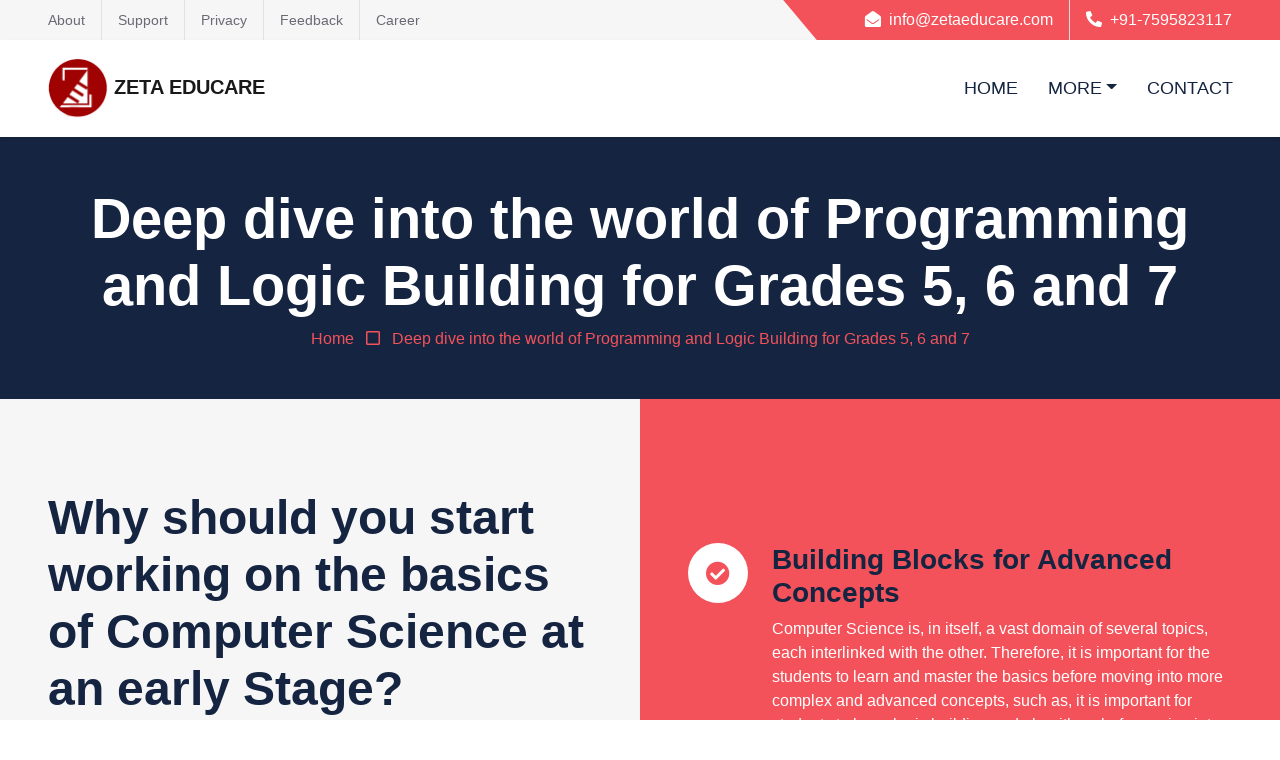

--- FILE ---
content_type: text/html; charset=UTF-8
request_url: https://www.zetaeducare.com/mastering-the-fundamentals-of-computer-science-for-students-in-grade-5-6-7-cbse-icse-computer-tuition-in-kolkata-zeta-educare
body_size: 6989
content:
<!DOCTYPE html>
<html lang="en">

<head>
    <meta charset="utf-8">
    <title>Deep dive into the world of Programming and Logic Building for Grades 5, 6 and 7 | Best Chemistry Classes in Kolkata - Zeta Educare</title>
    <meta name="author" content="Zeta Educare">
    <meta content="width=device-width, initial-scale=1.0" name="viewport">
    <meta name="keywords" content="clear concepts in computer, importance of computer foundation, introduction to microsoft office, learn excel and spreadsheets, classes 5 to 7 computer, best computer tuition in Kolkata, computer tuition center, foundation computer course, computer teacher for CBSE, computer teacher for ICSE, programming in qbasic, programming in python, scratch programming">
    <meta name="description" content="Understand the fundamentals of computer science, the most important tool in modern times, in grades 5, 6 and 7. Create a vivid understanding of essential tools such as Microsoft Office and Adobe Photoshop, and learn the basics of coding and logic designing and invest in developing the mindset and thought process to tackle everyday tasks logically and analytically which will help shape the future.">

        <!-- Favicon -->
    <link href="https://www.zetaeducare.com/public/web-assets/images/favicon.ico" rel="icon">

    <!-- Google Web Fonts -->
    <!--<link rel="preconnect" href="https://fonts.googleapis.com">-->
    <!--<link rel="preconnect" href="https://fonts.gstatic.com" crossorigin>-->
    <!--<link href="https://fonts.googleapis.com/css2?family=Barlow:wght@500;600;700&family=Open+Sans:wght@400;600&display=swap" rel="stylesheet"> -->

    <!-- Icon Font Stylesheet -->
    <link href="https://cdnjs.cloudflare.com/ajax/libs/font-awesome/5.10.0/css/all.min.css" rel="stylesheet">
    <!--<link href="https://cdn.jsdelivr.net/npm/bootstrap-icons@1.4.1/font/bootstrap-icons.css" rel="stylesheet">-->

    <!-- Libraries Stylesheet -->
    <link href="https://www.zetaeducare.com/public/web-assets/lib/owlcarousel/assets/owl.carousel.min.css" rel="stylesheet">

    <!-- Customized Bootstrap Stylesheet -->
    <link href="https://www.zetaeducare.com/public/web-assets/css/bootstrap.min.css" rel="stylesheet">
    <!--<link href="https://cdn.jsdelivr.net/npm/bootstrap@5.3.3/dist/css/bootstrap.min.css" rel="stylesheet" integrity="sha384-QWTKZyjpPEjISv5WaRU9OFeRpok6YctnYmDr5pNlyT2bRjXh0JMhjY6hW+ALEwIH" crossorigin="anonymous">-->

    <!-- Template Stylesheet -->
    <link href="https://www.zetaeducare.com/public/web-assets/css/style.css" rel="stylesheet">
    
    <!-- Google tag (gtag.js) -->
<script async src="https://www.googletagmanager.com/gtag/js?id=UA-153707548-1"></script>
<script>
  window.dataLayer = window.dataLayer || [];
  function gtag(){dataLayer.push(arguments);}
  gtag('js', new Date());

  gtag('config', 'UA-153707548-1');
</script>
</head>

<div>
    <div>
    <!-- Topbar Start -->
    <div class="container-fluid bg-secondary ps-5 pe-0 d-none d-lg-block">
        <div class="row gx-0">
            <div class="col-md-6 text-center text-lg-start mb-2 mb-lg-0">
                <div class="d-inline-flex align-items-center">
                    <a class="text-body py-2 pe-3 border-end" href="https://www.zetaeducare.com/about"><small>About</small></a>
                    <a class="text-body py-2 px-3 border-end" href="https://www.zetaeducare.com/contact"><small>Support</small></a>
                    <a class="text-body py-2 px-3 border-end" href="https://www.zetaeducare.com/privacy-policy"><small>Privacy</small></a>
                    <a class="text-body py-2 px-3 border-end" href="https://www.zetaeducare.com/our-students-feedback"><small>Feedback</small></a>
                    <a class="text-body py-2 ps-3" href="https://www.zetaeducare.com/career"><small>Career</small></a>
                </div>
            </div>
            <div class="col-md-6 text-center text-lg-end">
                <div class="position-relative d-inline-flex align-items-center bg-primary text-white top-shape px-5">
                    <div class="me-3 pe-3 border-end py-2">
                        <p class="m-0"><i class="fa fa-envelope-open me-2"></i>info@zetaeducare.com</p>
                    </div>
                    <div class="py-2">
                        <p class="m-0"><i class="fa fa-phone-alt me-2"></i>+91-7595823117</p>
                    </div>
                </div>
            </div>
        </div>
    </div>
    <!-- Topbar End -->

    <!-- Topbar Start -->
    <div class="container-fluid bg-secondary d-block d-lg-none">
        <div class="row gx-0">
            <div class="col-md-12 text-center text-lg-start mb-2 mb-lg-0">
                <div class="d-inline-flex align-items-center">
                    <a class="text-body py-2 pe-3 border-end" href="https://www.zetaeducare.com/about"><small>About</small></a>
                    <a class="text-body py-2 px-3 border-end" href="https://www.zetaeducare.com/contact"><small>Support</small></a>
                    <a class="text-body py-2 px-3 border-end" href="https://www.zetaeducare.com/privacy-policy"><small>Privacy</small></a>
                    <a class="text-body py-2 px-3 border-end" href="https://www.zetaeducare.com/our-students-feedback"><small>Feedback</small></a>
                    <a class="text-body py-2 ps-3" href="https://www.zetaeducare.com/career"><small>Career</small></a>
                </div>
            </div>
        </div>
    </div>
    <div class="container-fluid w-100 bg-primary d-block d-lg-none">
        <div class="row p-2 text-center">
            <div class="col-6 text-white">
            <p class="m-0"><i class="fa fa-envelope-open me-2"></i>info@zetaeducare.com</p>
            </div>
            <div class="col-6 text-white">
            <p class="m-0"><i class="fa fa-phone-alt me-2"></i>+91-7595823117</p>
            </div>
        </div>
    </div>
    <!-- Topbar End -->


    <!-- Navbar Start -->
    <nav class="navbar navbar-expand-lg bg-white navbar-light shadow-sm px-5 py-3 py-lg-0">
        <a href="https://www.zetaeducare.com" class="navbar-brand p-0">
            <!-- <h1 class="m-0 text-uppercase text-primary"><i class="far fa-smile text-primary me-2"></i>consult</h1> -->
            <img src="https://www.zetaeducare.com/public/web-assets/images/lolo2.png" alt="kolkata-maths-logo" style="width: 60px !important;height:auto !important;"  width="241" height="247">
            <b>ZETA EDUCARE</b>
        </a>
        <button class="navbar-toggler" type="button" data-bs-toggle="collapse" data-bs-target="#navbarCollapse">
            <span class="navbar-toggler-icon"></span>
        </button>
        <div class="collapse navbar-collapse" id="navbarCollapse">
            <div class="navbar-nav ms-auto py-0 me-n3">
                <a href="https://www.zetaeducare.com" class="nav-item nav-link ">Home</a>
                <!-- <div class="nav-item dropdown">
                    <a href="javascript:void(0)" class="nav-link dropdown-toggle" data-bs-toggle="dropdown">About</a>
                    <div class="dropdown-menu m-0">
                        <a href="blog.html" class="dropdown-item">Institute Tutors</a>
                    </div>
                </div> -->
                <div class="nav-item dropdown">
                    <a href="javascript:void(0)" class="nav-link dropdown-toggle " data-bs-toggle="dropdown">More</a>
                    <div class="dropdown-menu m-0">
                        <a href="https://www.zetaeducare.com/about" class="dropdown-item">About ZETA EDUCARE</a>
                        <a href="https://www.zetaeducare.com/physics-tuition-teacher-in-kolkata-near-me-cbse-icse-isc-jee-physics-tutor" class="dropdown-item">Physics Classes</a>
                        <a href="https://www.zetaeducare.com/math-tuition-teacher-in-kolkata-near-me" class="dropdown-item">Maths Classes</a>
                        <a href="https://www.zetaeducare.com/terms-and-conditions" class="dropdown-item">Terms and Conditions</a>
                        <a href="https://www.zetaeducare.com/privacy-policy" class="dropdown-item">Privacy Policy</a>
                        <a href="https://www.zetaeducare.com/refund-policy" class="dropdown-item">Refund Policy</a>
                        <a href="https://www.zetaeducare.com/career" class="dropdown-item">Career</a>
                        <a href="https://www.zetaeducare.com/our-students-feedback" class="dropdown-item">Feedback From Our Students</a>
                    </div>
                </div>
                <!--<div class="nav-item dropdown">-->
                <!--    <a href="javascript:void(0)" class="nav-link dropdown-toggle " data-bs-toggle="dropdown">Notes, Books & Solutions</a>-->
                <!--    <div class="dropdown-menu m-0">-->
                <!--        <a href="https://www.zetaeducare.com/class/cbse-class-6" class="dropdown-item">CBSE Class 6</a>-->
                <!--        <a href="https://www.zetaeducare.com/class/cbse-class-7" class="dropdown-item">CBSE Class 7</a>-->
                <!--        <a href="https://www.zetaeducare.com/class/cbse-class-8" class="dropdown-item">CBSE Class 8</a>-->
                <!--        <a href="https://www.zetaeducare.com/class/cbse-class-9" class="dropdown-item">CBSE Class 9</a>-->
                <!--        <a href="https://www.zetaeducare.com/class/cbse-class-10" class="dropdown-item">CBSE Class 10</a>-->
                <!--        <a href="https://www.zetaeducare.com/class/cbse-class-11" class="dropdown-item">CBSE Class 11</a>-->
                <!--        <a href="https://www.zetaeducare.com/class/cbse-class-12" class="dropdown-item">CBSE Class 12</a>-->
                <!--    </div>-->
                <!--</div>-->
                <a href="https://www.zetaeducare.com/contact" class="nav-item nav-link ">Contact</a>
            </div>
        </div>
    </nav>
    <!-- Navbar End -->    <!-- Page Header Start -->
    <div class="container-fluid bg-dark p-5">
        <div class="row">
            <div class="col-12 text-center">
                <h1 class="display-4 text-white">Deep dive into the world of Programming and Logic Building for Grades 5, 6 and 7</h1>
                <a href="https://www.zetaeducare.com">Home</a>
                <i class="far fa-square text-primary px-2"></i>
                <a href="">Deep dive into the world of Programming and Logic Building for Grades 5, 6 and 7</a>
            </div>
        </div>
    </div>
    <!-- Page Header End -->


    <!-- About Start -->
    <div class="container-fluid bg-secondary p-0">
        <div class="row g-0">
            <div class="col-lg-6 py-6 px-5">
                <h1 class="display-5 mb-4">Why should you start working on the basics of Computer Science at an early Stage?</span></h1>
                <h4 class="text-primary mb-4">
                    Computer science is quite essential for students in classes 5 to 7 as technology continues to shape our world. Starting early on computer science education is crucial for several reasons. Firstly, it cultivates digital literacy, ensuring students can confidently navigate and utilize technology in their daily lives. Secondly, it fosters critical thinking and problem-solving skills through programming and logical reasoning, skills that are invaluable across various subjects and future career paths. Additionally, early exposure to computer science opens doors to a wide range of career opportunities in fields such as software development, data science, and cybersecurity. Moreover, it encourages creativity and innovation, allowing students to explore their interests and turn their ideas into digital reality. Lastly, in today's rapidly evolving technological landscape, starting early equips students with the adaptability to embrace new technologies and stay ahead in an increasingly digital world.
                </h4>
                <p class="mb-4">
                    Zeta Educare's constant efforts are directed towards fostering a bond between the students and computer science, so that they can familiarize with the tools of the trade at an early stage, giving them a much needed boost towards shaping their career in the future. Not only will they be able to understand the basics, but also will be able to explore various topics beyond their syllabus, giving them a better and more complete understanding of the subject.
                </p>
                <a target="_blank" href="https://wa.me/+917595823117" class="btn btn-primary py-md-3 px-md-5 rounded-pill"><i class="fab fa-whatsapp"></i> Connect Now</a>
            </div>
            <div class="col-lg-6">
                <div class="h-100 d-flex flex-column justify-content-center bg-primary p-5">
                    <div class="d-flex text-white mb-5">
                        <div class="d-flex flex-shrink-0 align-items-center justify-content-center bg-white text-primary rounded-circle mx-auto mb-4" style="width: 60px; height: 60px;">
                            <i class="fas fa-check-circle fs-4"></i>
                        </div>
                        <div class="ps-4">
                            <h3>Building Blocks for Advanced Concepts</h3>
                            <p class="mb-0"> Computer Science is, in itself, a vast domain of several topics, each interlinked with the other. Therefore, it is important for the students to learn and master the basics before moving into more complex and advanced concepts, such as, it is important for students to learn logic building and algorithms before going into coding.</p>
                        </div>
                    </div>
                    <div class="d-flex text-white mb-5">
                        <div class="d-flex flex-shrink-0 align-items-center justify-content-center bg-white text-primary rounded-circle mx-auto mb-4" style="width: 60px; height: 60px;">
                            <i class="fa fa-chart-line fs-4"></i>
                        </div>
                        <div class="ps-4">
                            <h3>Enhancing Problem-Solving Skills</h3>
                            <p class="mb-0">It is no secret that yound students are intrigued by Computers and their working. Their inquisitve nature helps them to understand problems quickly. Here at Zeta Educare, we use this inquisition to our advantage and help them to figure out more than one ways to tackle the problem. </p>
                        </div>
                    </div>
                    <div class="d-flex text-white mb-5">
                        <div class="d-flex flex-shrink-0 align-items-center justify-content-center bg-white text-primary rounded-circle mx-auto mb-4" style="width: 60px; height: 60px;">
                            <i class="fa fa-chart-line fs-4"></i>
                        </div>
                        <div class="ps-4">
                            <h3>Boosting Confidence</h3>
                            <p class="mb-0">Having a clear knowledge of the subject early-on will give students a boost in confidence to pursuse Computer Science as a career in the future. Not only that, but the students will also be able to comfortably take on challenges in their academic domain with ease, owing to their strong foundation in the subject.</p>
                        </div>
                    </div>
                    <div class="d-flex text-white mb-5">
                        <div class="d-flex flex-shrink-0 align-items-center justify-content-center bg-white text-primary rounded-circle mx-auto mb-4" style="width: 60px; height: 60px;">
                            <i class="fas fa-check-circle fs-4"></i>
                        </div>
                        <div class="ps-4">
                            <h3>Preparation for Future Challenges</h3>
                            <p class="mb-0">Being a flexible and versatile domain, knowledge in computer science comes in handy in various aspects of our lives. For a student, it makes them efficient in building study materials, exploring topics accross the internet, making projects, etc.</p>
                        </div>
                    </div>
                    <div class="d-flex text-white">
                        <div class="d-flex flex-shrink-0 align-items-center justify-content-center bg-white text-primary rounded-circle mx-auto mb-4" style="width: 60px; height: 60px;">
                            <i class="fas fa-check-circle fs-4"></i>
                        </div>
                        <div class="ps-4">
                            <h3>Improving Overall Academic Performance</h3>
                            <p class="mb-0">The best part about mastering Computer Science is that with the right guidance and support, it will not take long for a student, no matter how weak or strong, to grasp the fundamentals. Thus, this will create a feeling of achievement and will push them to pursue the same feeling throughout several aspects of their academia.</p>
                        </div>
                    </div>
                </div>
            </div>
        </div>
    </div>
    <!-- About End -->

        <!-- Footer Start -->
    <!-- <div class="container-fluid bg-primary text-secondary p-5">
        <div class="row g-5">
            <div class="col-12 text-center">
                <h1 class="display-5 mb-4">Stay Update!!!</h1>
                <form class="mx-auto" style="max-width: 600px;">
                    <div class="input-group">
                        <input type="text" class="form-control border-white p-3" placeholder="Your Email">
                        <button class="btn btn-dark px-4">Sign Up</button>
                    </div>
                </form>
            </div>
        </div>
    </div> -->
    <div class="container-fluid bg-dark text-secondary p-5">
        <div class="row g-5">
            <div class="col-lg-3 col-md-6">
                <h3 class="text-white mb-4">Quick Links</h3>
                <div class="d-flex flex-column justify-content-start">
                    <a class="text-secondary mb-2" href="https://www.zetaeducare.com/math-tuition-teacher-in-kolkata-near-me"><i class="bi bi-arrow-right text-primary me-2"></i>Maths Tuition Teachers near me</a>
                    <a class="text-secondary mb-2" href="https://www.zetaeducare.com/physics-tuition-teacher-in-kolkata-near-me-cbse-icse-isc-jee-physics-tutor"><i class="bi bi-arrow-right text-primary me-2"></i>Physics Tuition Teachers near me</a>
                    <a class="text-secondary mb-2" href="https://www.zetaeducare.com/cross-product-introduction-new-extra-concept"><i class="bi bi-arrow-right text-primary me-2"></i>Cross Product introduction extra concept</a>
                    <a class="text-secondary mb-2" href="https://www.zetaeducare.com/Integral-cos-7-theta-plus-cos5-theta-1-2cos-4theta"><i class="bi bi-arrow-right text-primary me-2"></i>∫ (cos^7(θ) + cos^5(θ) - 1/2cos^4(θ)) dθ</a>
                    <a class="text-secondary" href="https://www.zetaeducare.com/scalar-dot-product-class-11-cbse-icse-physics"><i class="bi bi-arrow-right text-primary me-2"></i>Scalar dot product class 11</a>

                </div>
            </div>
            <div class="col-lg-3 col-md-6">
                <h3 class="text-white mb-4">Popular Links</h3>
                <div class="d-flex flex-column justify-content-start">
                    <a class="text-secondary mb-2" href="https://www.zetaeducare.com/home"><i class="bi bi-arrow-right text-primary me-2"></i>Home</a>
                    <a class="text-secondary mb-2" href="https://www.zetaeducare.com/about"><i class="bi bi-arrow-right text-primary me-2"></i>About Us</a>
                    <a class="text-secondary mb-2" href="https://www.zetaeducare.com/career"><i class="bi bi-arrow-right text-primary me-2"></i>Career</a>
                    <a class="text-secondary mb-2" href="https://www.zetaeducare.com/whiteboard"><i class="bi bi-arrow-right text-primary me-2"></i>Zeta Whiteboard</a>
                    <a class="text-secondary mb-2" href="https://www.zetaeducare.com/our-students-feedback"><i class="bi bi-arrow-right text-primary me-2"></i>Student Feedback</a>
                    <a class="text-secondary mb-2" href="https://www.zetaeducare.com/privacy-policy"><i class="bi bi-arrow-right text-primary me-2"></i>Privacy Policy</a>
                    <a class="text-secondary mb-2" href="https://www.zetaeducare.com/return-policy"><i class="bi bi-arrow-right text-primary me-2"></i>Return Policy</a>
                    <a class="text-secondary mb-2" href="https://www.zetaeducare.com/terms-and-conditions"><i class="bi bi-arrow-right text-primary me-2"></i>Terms & Conditions</a>
                    <a class="text-secondary" href="https://www.zetaeducare.com/contact"><i class="bi bi-arrow-right text-primary me-2"></i>Contact Us</a>
                </div>
            </div>
            <div class="col-lg-3 col-md-6">
                <h3 class="text-white mb-4">Get In Touch</h3>
                <p class="mb-2"><i class="bi bi-geo-alt text-primary me-2"></i>13C, B.L.G Lane, Kolkata 700033</p>
                <p class="mb-2"><i class="bi bi-envelope-open text-primary me-2"></i>info@zetaeducare.com</p>
                <p class="mb-0"><i class="bi bi-telephone text-primary me-2"></i>+91-7595823117</p>
                
                <h3 class="text-white mb-4 mt-4">Important Topics</h3>
                <div class="d-flex flex-column justify-content-start">
                    <a class="text-secondary mb-2" href="https://www.zetaeducare.com/importance-of-clear-concepts-in-mathematics-for-grades-5-6-7-cbse-icse-maths-classes-best-in-kolkata-zeta-educare"><i class="bi bi-arrow-right text-primary me-2"></i>Clear concepts in Mathematics Foundation</a>
                </div>
                <div class="d-flex flex-column justify-content-start">
                    <a class="text-secondary mb-2" href="https://www.zetaeducare.com/importance-of-solid-foundations-in-physics-for-students-in-cbse-icse-class-5-6-7-best-physics-tuition-in-kolkata-zeta-educare"><i class="bi bi-arrow-right text-primary me-2"></i>Building a Strong Base in Concepts of Physics</a>
                </div>
                <div class="d-flex flex-column justify-content-start">
                    <a class="text-secondary mb-2" href="https://www.zetaeducare.com/building-a-strong-base-in-chemistry-for-cbse-icse-students-in-classes-5-6-7-leading-chemistry-tuition-in-kolkata-zeta-educare"><i class="bi bi-arrow-right text-primary me-2"></i>Understanding the Concepts of Chemistry</a>
                </div>
                <div class="d-flex flex-column justify-content-start">
                    <a class="text-secondary mb-2" href="https://www.zetaeducare.com/mastering-the-fundamentals-of-computer-science-for-students-in-grade-5-6-7-cbse-icse-computer-tuition-in-kolkata-zeta-educare"><i class="bi bi-arrow-right text-primary me-2"></i>Mastering Computer Science</a>
                </div>
                
                <div class="d-flex flex-column justify-content-start">
                    <a class="text-secondary mb-2" href="https://www.zetaeducare.com/maths-tution-near-tollygunge-rabindra-sarovar-metro-charu-market-rashbihari-more-for-cbse-icse-isc"><i class="bi bi-arrow-right text-primary me-2"></i>Maths Tution near Tollygunge, Rashbehari & New Alipore, Kolkata</a>
                </div>
                
                <div class="d-flex flex-column justify-content-start">
                    <a class="text-secondary mb-2" href="https://www.zetaeducare.com/physics-tution-near-tollygunge-rabindra-sarovar-metro-charu-market-rashbihari-more-for-cbse-icse-isc"><i class="bi bi-arrow-right text-primary me-2"></i>Physics Tution near Tollygunge, Rashbehari & New Alipore, Kolkata</a>
                </div>
                
                <div class="d-flex flex-column justify-content-start">
                    <a class="text-secondary mb-2" href="https://www.zetaeducare.com/computer-science-tution-near-tollygunge-rabindra-sarovar-metro-charu-market-rashbihari-more-for-cbse-icse-isc"><i class="bi bi-arrow-right text-primary me-2"></i>Computer Science Tution near Tollygunge, Rashbehari & New Alipore, Kolkata</a>
                </div>
                
                <div class="d-flex flex-column justify-content-start">
                    <a class="text-secondary mb-2" href="https://www.zetaeducare.com/science-tution-near-tollygunge-rabindra-sarovar-metro-charu-market-rashbihari-more-for-cbse-icse-isc-wbbse"><i class="bi bi-arrow-right text-primary me-2"></i>Science Tution near Tollygunge, Rashbehari, New Alipore, South Kolkata</a>
                </div>
                
                <div class="d-flex flex-column justify-content-start">
                    <a class="text-secondary mb-2" href="https://www.zetaeducare.com/learn-coding-near-tollygunge-rabindra-sarovar-metro-charu-market-rashbihari-more-for-cbse-icse-isc-wbbse"><i class="bi bi-arrow-right text-primary me-2"></i>Learn Coding near Tollygunge, Rashbehari, New Alipore, South Kolkata</a>
                </div>
            </div>
            <div class="col-lg-3 col-md-6">
                <h3 class="text-white mb-4">Follow Us</h3>
                <div class="d-flex">
                    <a class="btn btn-lg btn-primary btn-lg-square rounded-circle me-2" href="https://www.facebook.com/zetaeducation"><i class="fab fa-facebook-f fw-normal"></i></a>
                    <a class="btn btn-lg btn-primary btn-lg-square rounded-circle me-2" href="#"><i class="fab fa-linkedin-in fw-normal"></i></a>
                    <a class="btn btn-lg btn-primary btn-lg-square rounded-circle" href="https://www.instagram.com/zetaeducare/"><i class="fab fa-instagram fw-normal"></i></a>
                </div>
            </div>
        </div>
    </div>
    <div class="container-fluid bg-dark text-secondary text-center border-top py-4 px-5" style="border-color: rgba(256, 256, 256, .1) !important;">
        <p class="m-0">&copy; <a class="text-secondary border-bottom" href="https://www.zetaeducare.com">www.zetaeducare.com</a>. All Rights Reserved. </p>
    </div>
    <!-- Footer End -->


    <!-- Back to Top -->
    <a href="#" class="btn btn-lg btn-primary btn-lg-square rounded-circle back-to-top"><i class="bi bi-arrow-up"></i></a>        <!-- JavaScript Libraries -->
    <script src="https://code.jquery.com/jquery-3.4.1.min.js"></script>
    <script src="https://cdn.jsdelivr.net/npm/bootstrap@5.3.3/dist/js/bootstrap.bundle.min.js" integrity="sha384-YvpcrYf0tY3lHB60NNkmXc5s9fDVZLESaAA55NDzOxhy9GkcIdslK1eN7N6jIeHz" crossorigin="anonymous"></script>
    <script src="https://www.zetaeducare.com/public/web-assets/lib/easing/easing.min.js"></script>
    <script src="https://www.zetaeducare.com/public/web-assets/lib/waypoints/waypoints.min.js"></script>
    <script src="https://www.zetaeducare.com/public/web-assets/lib/owlcarousel/owl.carousel.min.js"></script>

    <!-- Template Javascript -->
    <script src="https://www.zetaeducare.com/public/web-assets/js/main.js"></script>    </body>

</html>

--- FILE ---
content_type: text/css
request_url: https://www.zetaeducare.com/public/web-assets/css/style.css
body_size: 745
content:
/********** Template CSS **********/
:root {
    --primary: #F3525A;
    --secondary: #F6F6F6;
    --light: #FFFFFF;
    --dark: #152440;
}

h1,
h2,
.font-weight-bold {
    font-weight: 700 !important;
}

h3,
h4,
.font-weight-semi-bold {
    font-weight: 600 !important;
}

h5,
h6,
.font-weight-medium {
    font-weight: 500 !important;
}

.pt-6 {
    padding-top: 90px;
}

.pb-6 {
    padding-bottom: 90px;
}

.py-6 {
    padding-top: 90px;
    padding-bottom: 90px;
}

.btn {
    font-family: 'Barlow', sans-serif;
    font-weight: 600;
    transition: .5s;
}

.btn-primary {
    color: #FFFFFF;
}

.btn-square {
    width: 36px;
    height: 36px;
}

.btn-sm-square {
    width: 28px;
    height: 28px;
}

.btn-lg-square {
    width: 46px;
    height: 46px;
}

.btn-square,
.btn-sm-square,
.btn-lg-square {
    padding-left: 0;
    padding-right: 0;
    text-align: center;
}

.back-to-top {
    position: fixed;
    display: none;
    right: 45px;
    bottom: 45px;
    z-index: 99;
}

.top-shape::before {
    position: absolute;
    content: "";
    width: 35px;
    height: 100%;
    top: 0;
    left: -17px;
    background: var(--primary);
    transform: skew(40deg);
}

.navbar-light .navbar-nav .nav-link {
    font-family: 'Barlow', sans-serif;
    padding: 35px 15px;
    font-size: 18px;
    text-transform: uppercase;
    color: var(--dark);
    outline: none;
    transition: .5s;
}

.sticky-top.navbar-light .navbar-nav .nav-link {
    padding: 20px 15px;
}

.navbar-light .navbar-nav .nav-link:hover,
.navbar-light .navbar-nav .nav-link.active {
    color: var(--primary);
}

@media (max-width: 991.98px) {
    .navbar-light .navbar-nav .nav-link  {
        padding: 10px 0;
    }
}

.carousel-caption {
    top: 0;
    left: 0;
    right: 0;
    bottom: 0;
    background: rgba(21, 36, 64, .7);
    z-index: 1;
}

@media (max-width: 576px) {
    .carousel-caption h5 {
        font-size: 14px;
        font-weight: 500 !important;
    }

    .carousel-caption h1 {
        font-size: 30px;
        font-weight: 600 !important;
    }
}

.carousel-control-prev,
.carousel-control-next {
    width: 10%;
}

.carousel-control-prev-icon,
.carousel-control-next-icon {
    width: 3rem;
    height: 3rem;
}

.service-item {
    position: relative;
    overflow: hidden;
    height: 350px;
    display: flex;
    flex-direction: column;
    align-items: center;
    justify-content: center;
    transition: .3s;
}

.service-item::after {
    position: absolute;
    content: "";
    width: 100%;
    height: 50px;
    bottom: -50px;
    left: 0;
    background: var(--light);
    border-radius: 100% 100% 0 0;
    box-shadow: 0px -10px 5px #EEEEEE;
    transition: .5s;
}

.service-item:hover::after {
    bottom: -25px;
}

.service-item p {
    transition: .3s;
}

.service-item:hover p {
    margin-bottom: 25px !important;
}

.team-item img {
    transform: scale(1.15);
    margin-left: -30px;
    transition: .5s;
}

.team-item:hover img {
    margin-left: 0;
}

.team-item .team-text {
    left: -100%;
    transition: .5s;
}

.team-item .team-text::after {
    position: absolute;
    content: "";
    width: 0;
    height: 0;
    top: 50%;
    right: -60px;
    margin-top: -30px;
    border: 30px solid;
    border-color: transparent transparent transparent var(--primary);
}

.team-item:hover .team-text {
    left: 0;
}

.testimonial-carousel .owl-nav {
    margin-top: 30px;
    display: flex;
    justify-content: start;
}

.testimonial-carousel .owl-nav .owl-prev,
.testimonial-carousel .owl-nav .owl-next{
    position: relative;
    margin: 0 5px;
    width: 45px;
    height: 45px;
    display: flex;
    align-items: center;
    justify-content: center;
    color: #FFFFFF;
    background: var(--primary);
    font-size: 22px;
    border-radius: 45px;
    transition: .5s;
}

.testimonial-carousel .owl-nav .owl-prev:hover,
.testimonial-carousel .owl-nav .owl-next:hover {
    color: var(--dark);
}

.testimonial-carousel .owl-item img {
    width: 90px;
    height: 90px;
}

.blog-item img {
    transition: .5s;
}

.blog-item:hover img {
    transform: scale(1.1);
}



